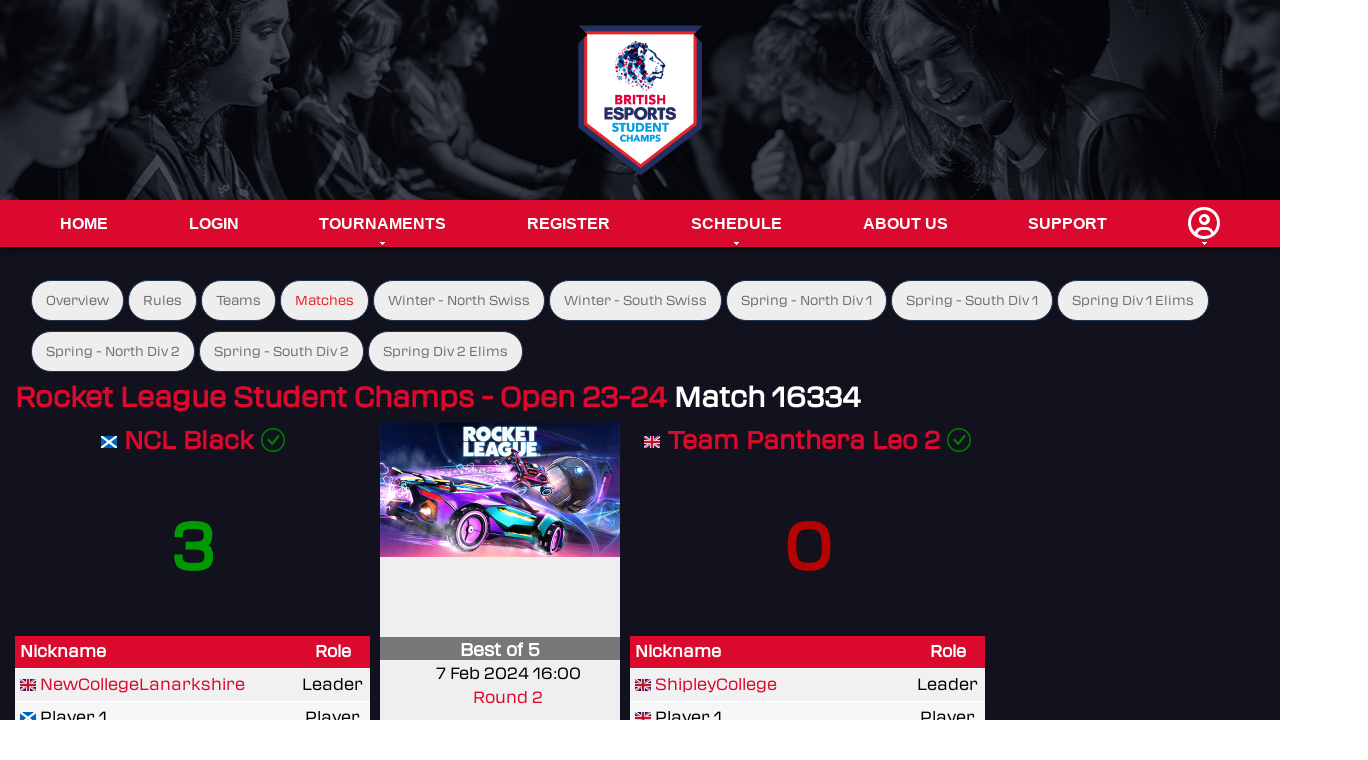

--- FILE ---
content_type: text/html; charset=UTF-8
request_url: https://champs.britishesports.org/tournaments/rl-sc-open-23-24/matches/16334
body_size: 3455
content:
<!DOCTYPE html PUBLIC "-//W3C//DTD XHTML 1.0 Strict//EN" "http://www.w3.org/TR/xhtml1/DTD/xhtml1-strict.dtd">

<html xmlns="http://www.w3.org/1999/xhtml" xml:lang="en" lang="en">
    <head>
        <title>
            British Esports Student Champs
                            &middot; Rocket League Student Champs - Open 23-24 :: Matches :: NCL Black vs Team Panthera Leo 2
                    </title>
        <meta http-equiv="Content-Type" content="text/html; charset=UTF-8" />

        <!-- bootstrap 5.2.x -->
        <link href="https://cdn.jsdelivr.net/npm/bootstrap@5.2.3/dist/css/bootstrap.min.css" rel="stylesheet" integrity="sha384-rbsA2VBKQhggwzxH7pPCaAqO46MgnOM80zW1RWuH61DGLwZJEdK2Kadq2F9CUG65" crossorigin="anonymous">
        <script src="https://cdn.jsdelivr.net/npm/bootstrap@5.2.3/dist/js/bootstrap.bundle.min.js" integrity="sha384-kenU1KFdBIe4zVF0s0G1M5b4hcpxyD9F7jL+jjXkk+Q2h455rYXK/7HAuoJl+0I4" crossorigin="anonymous"></script>

        <!-- bootstrap icons 1.11.x -->
        <link rel="stylesheet" href="https://cdn.jsdelivr.net/npm/bootstrap-icons@1.11.3/font/bootstrap-icons.min.css">

        <!-- Google Fonts icons 1.10.x -->

        <!-- Google Fonts -->


        <!-- RSS Feed -->
        <link href="/news.rss" rel="alternate" type="application/rss+xml" title="British Esports Student Champs News" />

        <!-- JQuery -->
        <script src="https://code.jquery.com/jquery-3.7.1.min.js" integrity="sha256-/JqT3SQfawRcv/BIHPThkBvs0OEvtFFmqPF/lYI/Cxo=" crossorigin="anonymous"></script>
        <script src="https://code.jquery.com/ui/1.13.2/jquery-ui.min.js" integrity="sha256-lSjKY0/srUM9BE3dPm+c4fBo1dky2v27Gdjm2uoZaL0=" crossorigin="anonymous"></script>
        <link rel="stylesheet" href="https://cdn.jsdelivr.net/npm/flatpickr/dist/flatpickr.min.css">
        <script src="https://cdn.jsdelivr.net/npm/flatpickr"></script>

        <!-- Main JS -->
        <script type="text/javascript" src="/scripts/application.js"></script>

        <!-- Cropper JS -->
        <link rel="stylesheet" href="https://cdnjs.cloudflare.com/ajax/libs/cropperjs/1.6.1/cropper.min.css" integrity="sha512-hvNR0F/e2J7zPPfLC9auFe3/SE0yG4aJCOd/qxew74NN7eyiSKjr7xJJMu1Jy2wf7FXITpWS1E/RY8yzuXN7VA==" crossorigin="anonymous" referrerpolicy="no-referrer" />
        <script src="https://cdnjs.cloudflare.com/ajax/libs/cropperjs/1.6.1/cropper.min.js" integrity="sha512-9KkIqdfN7ipEW6B6k+Aq20PV31bjODg4AA52W+tYtAE0jE0kMx49bjJ3FgvS56wzmyfMUHbQ4Km2b7l9+Y/+Eg==" crossorigin="anonymous" referrerpolicy="no-referrer"></script>
        <script type="text/javascript" src="/scripts/cropperCustom.js?version=720"></script>

        <!-- Font Awesome -->
        <script src="https://kit.fontawesome.com/65a9bce846.js" crossorigin="anonymous"></script>

        <!-- ReCaptcha -->
        <script src='https://www.google.com/recaptcha/api.js' async defer></script>

        <!-- Dropzone -->
        <link rel="stylesheet" href="/epicadmin/plugins/dropzone/dropzone.css">
        <script src="/epicadmin/plugins/dropzone/dropzone.js"></script>

        <!-- Fullcalendar -->
        <link rel="stylesheet" href="/epicadmin/plugins/fullcalendar/main.css">
        <script src="/epicadmin/plugins/moment/moment.min.js"></script>
        <script src="/epicadmin/plugins/fullcalendar/main.js"></script>

        <!-- Cookie consent -->
        <link rel="stylesheet" href="https://cdn.jsdelivr.net/gh/orestbida/cookieconsent@v3.0.0-rc.17/dist/cookieconsent.css">
        <script type="module" src="/scripts/cookieconsent-config.js"></script>

        <!-- Lightbox CSS -->
        <link rel="stylesheet" href="/epicadmin/plugins/ekko-lightbox/ekko-lightbox.css">

        <!-- Site css -->
        <link rel="stylesheet" href="/stylesheets/reset.css" type="text/css" media="screen" />
        <link rel="stylesheet" href="/bea/css/stylesheet.css" type="text/css" media="screen" />
        <link rel="icon" type="image/png" href="/bea/img/favicon.png">
        <script type="text/javascript" src="/bea/js/application.js"></script>


        
                                    <!-- Global site tag (gtag.js) - Google Analytics -->
                <script
                        type="text/plain"
                        data-category="analytics"
                        data-service="Google Analytics"
                        async src="https://www.googletagmanager.com/gtag/js?id=UA-178541875-1"></script>
                <script
                        type="text/plain"
                        data-category="analytics"
                        data-service="Google Analytics">
                    
                    window.dataLayer = window.dataLayer || [];
                    function gtag(){dataLayer.push(arguments);}
                    gtag('js', new Date());
                    
                    gtag('config', 'UA-178541875-1');
                </script>
                    
        

    </head>
    <body>
        <div id="masthead">
            <div class="mastheadoverlay">
                <div class="headerimage">
                    <a href="/" title="British Esports Championships">
                        <img src="/bea/img/BEA-student-Champs_No-date-RGB.png" alt="British Esports Championships" />
                    </a>
                </div>
            </div>
        </div>
        <div id="navigation">
            <div class="navbar_container">
                <ul class="navbar">
                                                                    <li>
        <a href="/">
            Home
        </a>
    </li>
    <li>
        <a href="/login">
            Login
        </a>
    </li>
    <li>
        <a href="/tournaments" class="haschild">
            Tournaments
                    </a>
        <ul>
                            <li><a href="/tournaments/collections/nationals-student-champs-25-26">Nationals Student Champs 25-26</a></li>
                            <li><a href="/tournaments/collections/open-student-champs-25-26">Open Student Champs 25-26</a></li>
                            <li><a href="/tournaments/collections/cups-student-champs-25-26">Cups Student Champs 25-26</a></li>
                    </ul>
    </li>

    <li><a href="/registrationselection">Register</a></li>
<li>
    <a href="/schedule" class="haschild">Schedule</a>
    <ul> <li><a href="/calendar">Calendar</a></li></ul>
</li>

<li><a href="/about">About Us</a></li>
<li><a href="/support">Support</a></li>
    <li>
        <a href="#" class="myaccount haschild"><i class="fa-regular fa-user-circle"></i></a>
        <ul>
            <li><a href="/login">Login</a></li>
        </ul>
    </li>
                                    </ul>
            </div>
        </div>
    <div id="container">
        <div id="content">
            <div class="maincontent">
                                <div class="secondarynavtop">
	<ul>
														<li >
													<a href="/tournaments/rl-sc-open-23-24/">Overview</a>
											</li>
																<li >
													<a href="/tournaments/rl-sc-open-23-24/rules">Rules</a>
											</li>
									
		
		
					<li><a href="/tournaments/rl-sc-open-23-24/teams">Teams</a></li>
			
		


													<div class="selected">				<li><a href="/tournaments/rl-sc-open-23-24/matches">Matches</a></li>
				</div>																																												
					
								<li><a href="/tournaments/rl-sc-open-23-24/winter-north-swiss">Winter - North Swiss</a></li>
												
								<li><a href="/tournaments/rl-sc-open-23-24/winter-south-swiss">Winter - South Swiss</a></li>
												
								<li><a href="/tournaments/rl-sc-open-23-24/spring-north-div1">Spring - North Div 1</a></li>
												
								<li><a href="/tournaments/rl-sc-open-23-24/spring-south-div-1">Spring - South Div 1</a></li>
												
								<li><a href="/tournaments/rl-sc-open-23-24/spring-div-1-elims">Spring Div 1 Elims</a></li>
												
								<li><a href="/tournaments/rl-sc-open-23-24/spring-north-div2">Spring - North Div 2</a></li>
												
								<li><a href="/tournaments/rl-sc-open-23-24/spring-south-div-2">Spring - South Div 2</a></li>
												
								<li><a href="/tournaments/rl-sc-open-23-24/spring-div-2-elims">Spring Div 2 Elims</a></li>
												</ul>
</div>

<h1>
	<a href="/tournaments/rl-sc-open-23-24">Rocket League Student Champs - Open 23-24</a>
	<span class="h1title">Match 16334</span>
</h1>

<div class="tournamentpage matchpage">
	<div class="teamcolumn hometeam">
	<h3>
					<img src="/epicadmin/plugins/flag-icon-css/flags/4x3/gb-sct.svg" alt="Scotland" title="Scotland" class="flag" style="width: 16px;"/>
			<a href="/tournaments/rl-sc-open-23-24/teams/ncl-black" title="NCL Black">
				NCL Black
															<i class="bi bi-check-circle"style="color: green;" title="Status: Checked In"></i>
												</a>
			</h3>
	<div class="score winner">
					3
			</div>
			<table class="styled">
			<tr>
				<th>Nickname</th>
				<th class="center" style="width: 80px;">Role</th>
			</tr>
							<tr class="odd">
					<td>
						<img src="/epicadmin/plugins/flag-icon-css/flags/4x3/gb.svg" alt="United Kingdom" title="United Kingdom" class="flag" style="width: 16px;"/>
                                                    <a href="/profiles/newcollegelanarkshire">
                                NewCollegeLanarkshire
                            </a>
                        					</td>
					<td class="center">
													Leader
											</td>
				</tr>
							<tr class="even">
					<td>
						<img src="/epicadmin/plugins/flag-icon-css/flags/4x3/gb-sct.svg" alt="Scotland" title="Scotland" class="flag" style="width: 16px;"/>
                                                    Player 1
                        					</td>
					<td class="center">
													Player
											</td>
				</tr>
							<tr class="odd">
					<td>
						<img src="/epicadmin/plugins/flag-icon-css/flags/4x3/gb-sct.svg" alt="Scotland" title="Scotland" class="flag" style="width: 16px;"/>
                                                    Player 2
                        					</td>
					<td class="center">
													Player
											</td>
				</tr>
							<tr class="even">
					<td>
						<img src="/epicadmin/plugins/flag-icon-css/flags/4x3/gb-sct.svg" alt="Scotland" title="Scotland" class="flag" style="width: 16px;"/>
                                                    Player 3
                        					</td>
					<td class="center">
													Player
											</td>
				</tr>
							<tr class="odd">
					<td>
						<img src="/epicadmin/plugins/flag-icon-css/flags/4x3/gb-sct.svg" alt="Scotland" title="Scotland" class="flag" style="width: 16px;"/>
                                                    Sub 1
                        					</td>
					<td class="center">
													Player
											</td>
				</tr>
					</table>
	</div>

<div class="central">
	<div class="map mapimage center" style="background-image: url('/images/games/rl/map.png');">
		<ul class="mapinfo">
			<li>
				 7 Feb 2024 16:00
				
							</li>
							<li>
					<a href="/tournaments/rl-sc-open-23-24/elimination">
						Round 2
					</a>
				</li>
						
												<li class="space">Confirmed</li>
									</ul>
		<div class="name title">Best of 5</div>
	</div>
	
			<div class="map">
			<h5 class="center">Scores</h5>

				
			<dl class="submatch">
									<dt>
													DFH Stadium
											</dt>
					<dd>
						<span class="winner">
							3
						</span>
						-
						<span class="loser">
							0
						</span>
					</dd>
									<dt>
													DFH Stadium
											</dt>
					<dd>
						<span class="winner">
							3
						</span>
						-
						<span class="loser">
							0
						</span>
					</dd>
									<dt>
													DFH Stadium
											</dt>
					<dd>
						<span class="winner">
							3
						</span>
						-
						<span class="loser">
							0
						</span>
					</dd>
									<dt>
													DFH Stadium
											</dt>
					<dd>
						<span class="winner">
							0
						</span>
						-
						<span class="loser">
							0
						</span>
					</dd>
									<dt>
													DFH Stadium
											</dt>
					<dd>
						<span class="winner">
							0
						</span>
						-
						<span class="loser">
							0
						</span>
					</dd>
							</dl>
			
					</div>
	
			
		
	<div class="map">
		<h5 class="center">Streaming</h5>
					<p>This match isn't being streamed.</p>
			</div>
	
	<br class="clear" />
</div>

<div class="teamcolumn awayteam">
	<h3>
					<img src="/epicadmin/plugins/flag-icon-css/flags/4x3/gb.svg" alt="United Kingdom" title="United Kingdom" class="flag" style="width: 16px;"/>
			<a href="/tournaments/rl-sc-open-23-24/teams/team-panthera-leo-2" title="Team Panthera Leo 2">
				Team Panthera Leo 2
															<i class="bi bi-check-circle"style="color: green;" title="Status: Checked In"></i>
												</a>
			</h3>
	<div class="score loser">
					0
			</div>
			<table class="styled">
			<tr>
				<th>Nickname</th>
				<th class="center" style="width: 80px;">Role</th>
			</tr>
							<tr class="odd">
					<td>
						<img src="/epicadmin/plugins/flag-icon-css/flags/4x3/gb.svg" alt="United Kingdom" title="United Kingdom" class="flag" style="width: 16px;"/>
                                                    <a href="/profiles/shipleycollege">
                                ShipleyCollege
                            </a>
                        					</td>
					<td class="center">
													Leader
											</td>
				</tr></li>
							<tr class="even">
					<td>
						<img src="/epicadmin/plugins/flag-icon-css/flags/4x3/gb.svg" alt="United Kingdom" title="United Kingdom" class="flag" style="width: 16px;"/>
                                                    Player 1
                        					</td>
					<td class="center">
													Player
											</td>
				</tr></li>
							<tr class="odd">
					<td>
						<img src="/epicadmin/plugins/flag-icon-css/flags/4x3/gb.svg" alt="United Kingdom" title="United Kingdom" class="flag" style="width: 16px;"/>
                                                    Player 2
                        					</td>
					<td class="center">
													Player
											</td>
				</tr></li>
							<tr class="even">
					<td>
						<img src="/epicadmin/plugins/flag-icon-css/flags/4x3/gb.svg" alt="United Kingdom" title="United Kingdom" class="flag" style="width: 16px;"/>
                                                    Player 3
                        					</td>
					<td class="center">
													Player
											</td>
				</tr></li>
							<tr class="odd">
					<td>
						<img src="/epicadmin/plugins/flag-icon-css/flags/4x3/gb.svg" alt="United Kingdom" title="United Kingdom" class="flag" style="width: 16px;"/>
                                                    Sub 1
                        					</td>
					<td class="center">
													Player
											</td>
				</tr></li>
					</table>
	</div>


</div>


                <br class="clear" />
            </div>
        </div>
    </div>
       <div class="thinredline">

       </div>
        <div id="footer">
            <div class="footercontainer">
                <div class="logo bea-logo" >
                    <img src="/bea/img/BEA-student-Champs_No-date-RGB.png" alt="BEA" />
                </div>
                <div class="beasummary">
                    To find out more about the Student Champs and
                    ask any questions to our school and
                    college liaison officers, email us at
                    <a href="mailto:champs@britishesports.org">champs@britishesports.org</a>.
                    <br><br>
                    For questions surrounding safeguarding
                    practices, please email
                    <a href="mailto:safeguarding@britishesports.org">safeguarding@britishesports.org</a>.
                </div>
                <div class="socialicons">
                    <a href="https://www.facebook.com/BritishEsportsFederation/" class="socialicon"><i class="fa-brands fa-facebook fa-xl"></i></a>
                    <a href="https://www.instagram.com/british_esports/" class="socialicon"><i class="fa-brands fa-instagram fa-xl"></i></a>
                    <a href="https://x.com/british_esports" class="socialicon"><i class="fa-brands fa-x-twitter fa-xl"></i></a>
                    <a href="https://www.linkedin.com/company/british-esports-association" class="socialicon"><i class="fa-brands fa-linkedin fa-xl"></i></a>
                    <a href="https://www.youtube.com/channel/UCUQ6cNC5OqvJor8Kxww0FQw" class="socialicon"><i class="fa-brands fa-youtube fa-xl"></i></a>
                    <a href="https://www.tiktok.com/@britishesports" class="socialicon"><i class="fa-brands fa-tiktok fa-xl"></i></a>
                    <a href="https://www.twitch.tv/britishesports/" class="socialicon"><i class="fa-brands fa-twitch fa-xl"></i></a>
                    <a href="https://wa.me/+447808868859" class="socialicon"><i class="fa-brands fa-whatsapp fa-xl"></i></a>


                </div>
                <div class="clear"></div>

                <div class="column">
                    <ul>
                        <li><a href="/terms">Terms &amp; Conditions</a></li>
                        <li><a href="/privacy">Privacy Policy</a></li>
                        <li><a href="#" data-cc="show-consentModal" class="sociallink">Update Cookie Consent</a></li>
                        <li>Company Number 10076349 &copy; 2016 - 2026 British Esports</li>
                    </ul>
                </div>
                <div class="clear"></div>
            </div>
        </div>
        <div id="blackout" style="display: none;"></div>
    </body>
</html>


--- FILE ---
content_type: application/javascript
request_url: https://champs.britishesports.org/scripts/cropperCustom.js?version=720
body_size: 580
content:
// Cropper

globalBlobStorage = new Array();

function loadCropper(customName) {
  /*$('[data-toggle="tooltip"]').tooltip();*/
  var Cropper = window.Cropper;
  var URL = window.URL || window.webkitURL;
  var container = document.querySelector('.cropperImgContainer' + customName);
  var image = container.getElementsByTagName('img').item(0);
  var cropperfile =  document.getElementById('cropperfile');
  var actions = document.getElementById('cropperActions' + customName);
  var submitImage = document.getElementById('submit' + customName);
  var postCropperUpload = document.getElementsByClassName('postCropperUpload' + customName);
  var postUploadCropperCreate = document.getElementById('postUploadCropperCreate' + customName);
  if (document.getElementById('cropperWidth' + customName).value > 0 && document.getElementById('cropperHeight' + customName).value > 0) {
    var ratio = document.getElementById('cropperWidth' + customName).value / document.getElementById('cropperHeight' + customName).value;
  } else {
    var ratio = 0
  }
  var options = {
    aspectRatio: ratio,
    viewMode: 2,
    preview: '.cropperImgPreview' + customName,
    autoCrop: 1,
    autoCropArea: 1
  };
  var cropper = null;
  //var cropper = new Cropper(image, options);
  var originalImageURL = image.src;
  var uploadedImageType = 'image/jpeg';
  var uploadedImageName = 'cropped.jpg';
  var uploadedImageURL;

  // Import image
  var inputImage = document.getElementById('cropperInputImage' + customName);

  if (URL) {
    inputImage.onchange = function() {
      var files = this.files;
      var file;

      if (files && files.length) {
        file = files[0];

        if (/^image\/\w+/.test(file.type)) {
          uploadedImageType = file.type;
          uploadedImageName = file.name;

          if (uploadedImageURL) {
            URL.revokeObjectURL(uploadedImageURL);
          }

          image.src = uploadedImageURL = URL.createObjectURL(file);

          if (cropper) {
            cropper.destroy();
          }
          cropper = new Cropper(image, options);
          inputImage.value = null;
          for (var i = 0; i < postCropperUpload.length; i++) {
            postCropperUpload[i].style.display = "inline-flex";
          }
          if (postUploadCropperCreate) {
            postUploadCropperCreate.style.display = "flex";
          }
        } else {
          window.alert('Please choose an image file.');
        }
      }
    };
  } else {
    inputImage.disabled = true;
    inputImage.parentNode.className += ' disabled';
  }

  actions.querySelector('.docs-buttons').onclick = function(event) {
    var e = event || window.event;
    var target = e.target || e.srcElement;
    var cropped;
    var result;
    var input;
    var data;

    if (!cropper) {
      return;
    }

    while (target !== this) {
      if (target.getAttribute('data-method')) {
        break;
      }

      target = target.parentNode;
    }

    if (target === this || target.disabled || target.className.indexOf('disabled') > -1) {
      return;
    }

    data = {
      method: target.getAttribute('data-method'),
      target: target.getAttribute('data-target'),
      option: target.getAttribute('data-option') || undefined,
      secondOption: target.getAttribute('data-second-option') || undefined
    };

    cropped = cropper.cropped;

    if (data.method) {
      if (typeof data.target !== 'undefined') {
        input = document.querySelector(data.target);

        if (!target.hasAttribute('data-option') && data.target && input) {
          try {
            data.option = JSON.parse(input.value);
          } catch (e) {
            console.log(e.message);
          }
        }
      }

      result = cropper[data.method](data.option, data.secondOption);

      switch (data.method) {
        case 'rotate':
          if (cropped && options.viewMode > 0) {
            cropper.crop();
          }

          break;

        case 'scaleX':
        case 'scaleY':
          target.setAttribute('data-option', -data.option);
          break;

        case 'destroy':
          cropper = null;

          if (uploadedImageURL) {
            URL.revokeObjectURL(uploadedImageURL);
            uploadedImageURL = '';
            image.src = originalImageURL;
            for (var i = 0; i < postCropperUpload.length; i++) {
              postCropperUpload[i].style.display = "none";
            }
          }

          break;

        case 'getCroppedCanvas':
          try {
            data.option = JSON.parse(data.option);
          } catch (e) {
            console.log(e.message);
          }

          if (cropper) {
            canvas = cropper.getCroppedCanvas({
              maxWidth: 4096,
              maxHeight: 2160,
            });
            initialAvatarURL = originalImageURL.src;
            originalImageURL.src = canvas.toDataURL();
            canvas.toBlob(function(blob) {
              var imageName = uploadedImageName.split(/(\\|\/)/g).pop();
              globalBlobStorage[customName] = new Array();
              globalBlobStorage[customName]['blob'] = blob;
              globalBlobStorage[customName]['imagename'] = imageName;

              if (uploadedImageURL) {
                image.src = canvas.toDataURL();
                cropperfile.value = canvas.toDataURL();
                URL.revokeObjectURL(uploadedImageURL);
                uploadedImageURL = '';
                for (var i = 0; i < postCropperUpload.length; i++) {
                  postCropperUpload[i].style.display = "none";
                }
                if (postUploadCropperCreate) {
                  postUploadCropperCreate.style.display = "flex";
                }
                cropper.destroy()

              }
            });
          }

          break;
      }

      if (typeof result === 'object' && result !== cropper && input) {
        try {
          input.value = JSON.stringify(result);
        } catch (e) {
          console.log(e.message);
        }
      }
    }
  }
}